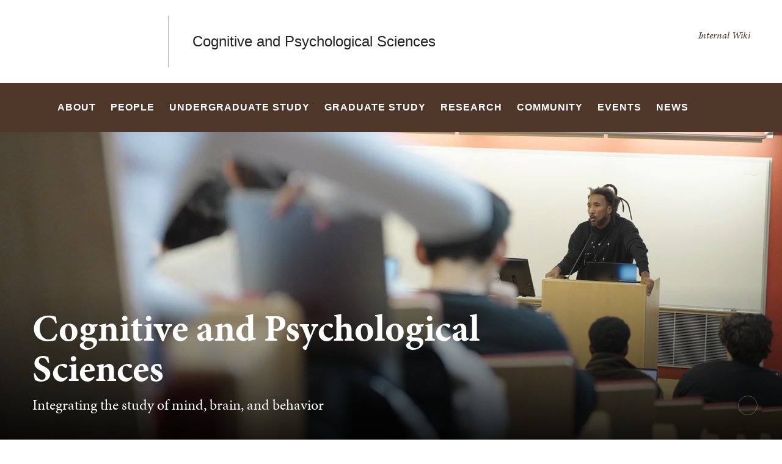

--- FILE ---
content_type: text/html; charset=UTF-8
request_url: https://copsy.brown.edu/
body_size: 12407
content:
<!DOCTYPE html>
<html lang="en" dir="ltr" prefix="og: https://ogp.me/ns#" class="no-js" itemscope="" itemtype="http://schema.org/WebPage">
  <head>
    <!-- Google Tag Manager -->
    <script>(function(w,d,s,l,i){w[l]=w[l]||[];w[l].push({'gtm.start':new Date().getTime(),event:'gtm.js'});var f=d.getElementsByTagName(s)[0],j=d.createElement(s),dl=l!='dataLayer'?'&l='+l:'';j.async=true;j.src='https://www.googletagmanager.com/gtm.js?id='+i+dl;f.parentNode.insertBefore(j,f);})(window,document,'script','dataLayer','GTM-KX5NV9');</script>
    <!-- End Google Tag Manager -->
    <meta charset="utf-8" />
<meta name="description" content="Integrating the study of mind, brain, and behavior" />
<link rel="canonical" href="https://copsy.brown.edu/" />
<link rel="shortlink" href="https://copsy.brown.edu/" />
<meta property="og:title" content="Cognitive and Psychological Sciences | Brown University" />
<meta property="og:description" content="Integrating the study of mind, brain, and behavior" />
<meta name="twitter:card" content="summary_large_image" />
<meta name="twitter:title" content="Cognitive and Psychological Sciences | Brown University" />
<meta name="twitter:description" content="Integrating the study of mind, brain, and behavior" />
<meta name="MobileOptimized" content="width" />
<meta name="HandheldFriendly" content="true" />
<meta name="viewport" content="width=device-width, initial-scale=1.0" />
<meta name="mobile-web-app-capable" content="yes" />
<meta name="apple-mobile-web-app-capable" content="yes" />

    <title>Cognitive and Psychological Sciences | Brown University</title>
    
<link rel="apple-touch-icon" sizes="180x180" href="/themes/custom/brown/static/apple-touch-icon.png">
<link rel="icon" type="image/png" sizes="32x32" href="/themes/custom/brown/static/favicon-32x32.png">
<link rel="icon" type="image/png" sizes="16x16" href="/themes/custom/brown/static/favicon-16x16.png">
<link rel="manifest" href="/themes/custom/brown/static/site.webmanifest">
<link rel="mask-icon" href="/themes/custom/brown/static/safari-pinned-tab.svg" color="#5bbad5">
<meta name="msapplication-TileColor" content="#da532c">
<meta name="theme-color" content="#ffffff">
    <link rel="stylesheet" media="all" href="/sites/default/files/css/css_iDcWWw2TWbrGS61l8WyrHSJnxyn8aQIexPQe4mppmjU.css?delta=0&amp;language=en&amp;theme=brown_site&amp;include=eJxFyFEKACEIBcALRZ7pSVILVqLJsrffz-Zz2Pe7qOtmaDE4usNGUPM0aL1Tc1myPjGklfjiyCRGyA9LtBmY" />
<link rel="stylesheet" media="all" href="/sites/default/files/css/css_HhLBOMt2qqN_We_NyntJhpzX0z-ble22dFzXlMApwRQ.css?delta=1&amp;language=en&amp;theme=brown_site&amp;include=eJxFyFEKACEIBcALRZ7pSVILVqLJsrffz-Zz2Pe7qOtmaDE4usNGUPM0aL1Tc1myPjGklfjiyCRGyA9LtBmY" />

    
    <link rel="stylesheet" href="/themes/custom/brown/static/css/fonts.css" onload="document.body.className+=' fonts_loaded';">
    <link rel="stylesheet" href="https://use.typekit.net/lok3dnd.css">

  </head>
  <body class="preload fs-grid page_layout_default page_theme_default page_theme_overflow path-frontpage page-node-type-basic-page">
    <!-- Google Tag Manager (noscript) -->
    <noscript><iframe src="https://www.googletagmanager.com/ns.html?id=GTM-KX5NV9" height="0" width="0" style="display:none;visibility:hidden"></iframe></noscript>
    <!-- End Google Tag Manager (noscript) -->
    
      <div class="dialog-off-canvas-main-canvas" data-off-canvas-main-canvas>
    
          
    
    
    
    
    
          
    
    



<div class="page_wrapper">
  <header class="header" id="header" itemscope itemtype="http://schema.org/WPHeader" >
    
    <a class="skip_link" id="skip_to_content" href="#page_main_content">Skip to Main Content</a>
            <div class="header_ribbon">
      <div class="fs-row">
        <div class="fs-cell">
          <div class="header_ribbon_inner">
                          


<div class="logo logo_header logo_icon" itemscope itemtype="http://schema.org/Organization">
  <a class="logo_link" itemprop="url" href="https://www.brown.edu/">
    <span class="logo_link_label">Brown University</span>
        <span class="logo_link_icon"><svg class="icon icon_logo">
  <use xlink:href="/themes/custom/brown/static/images/logo.svg#logo"></use>
</svg>
</span>
      </a>
  <meta content="https://copsy.brown.edu/themes/custom/brown/static/images/logo.png" itemprop="logo">                   <h1 class="logo_label" style="color: #222;">
          <a class="logo_label_link" href="/">Cognitive and Psychological Sciences</a>
        </h1>
        </div>
                        <div class="header_group_aside">
                                

<nav class="secondary_nav secondary_nav_lg" aria-label="Secondary Navigation" itemscope itemtype="http://schema.org/SiteNavigationElement">
  <div class="secondary_nav_header">
    <h2 class="secondary_nav_title">Secondary Navigation Navigation</h2>
  </div>
  <ul class="secondary_nav_list" aria-label="Secondary Navigation Navigation">
        <li class="secondary_nav_item ">
            <a class="secondary_nav_link " href="https://sites.google.com/a/brown.edu/clps-internal/" itemprop="url">
        <span class="secondary_nav_link_label" itemprop="name">Internal Wiki</span>
      </a>
          </li>
      </ul>

</nav>



              
              <div class="header_group">
                                
<div class="header_tools header_tools_default">
  
  
<a class="js-swap js-flyout-search-handle handle flyout_search_handle" href="#flyout_search" data-swap-target=".flyout_search" data-swap-linked="flyout_search">
    <span class="handle_icon handle_icon_default flyout_search_handle_icon flyout_search_handle_icon_default" aria-hidden="true"><svg class="icon icon_search">
  <use xlink:href="/themes/custom/brown/static/images/icons.svg#search"></use>
</svg>
</span>
    <span class="handle_icon handle_icon_action flyout_search_handle_icon flyout_search_handle_icon_action" aria-hidden="true"><svg class="icon icon_close">
  <use xlink:href="/themes/custom/brown/static/images/icons.svg#close"></use>
</svg>
</span>
  <span class="handle_label flyout_search_handle_label">Search</span>
</a>

    
<a class="js-swap js-menu-handle  menu_handle menu_handle_primary" href="#menu" data-swap-target=".menu" data-swap-linked="menu">
    <span class=" menu_handle_icon menu_handle_icon_default menu_handle_icon_primary" aria-hidden="true"><svg class="icon icon_menu">
  <use xlink:href="/themes/custom/brown/static/images/icons.svg#menu"></use>
</svg>
</span>
    <span class=" menu_handle_icon menu_handle_icon_action menu_handle_icon_primary" aria-hidden="true"><svg class="icon icon_close">
  <use xlink:href="/themes/custom/brown/static/images/icons.svg#close"></use>
</svg>
</span>
  <span class=" menu_handle_label menu_handle_label_primary">Menu</span>
</a>
  </div>
                              </div>
            </div>
          </div>
        </div>
      </div>
    </div>
        <div class="header_overflow" style="background: #4E3629;">
      <div class="fs-row">
        <div class="fs-cell">
          <div class="header_overflow_inner">
                

<nav class="js-main-nav js-main-nav-lg main_nav main_nav_lg" aria-label="Site Navigation" itemscope itemtype="http://schema.org/SiteNavigationElement">
  <div class="main_nav_header">
    <h2 class="main_nav_title">Site Navigation</h2>
  </div>
  <ul class="main_nav_list" aria-label="Site Navigation">
            <li class="js-main-nav-item-1 home main_nav_item">
      <div class="main_nav_item_wrapper">
        <a class="main_nav_link" href="/home" itemprop="url" aria-current="page">
          <span class="main_nav_link_label" itemprop="name">Home</span>
        </a>
              </div>
          </li>
                <li class="js-main-nav-item-2  main_nav_item">
      <div class="main_nav_item_wrapper">
        <a class="main_nav_link" href="/about" itemprop="url">
          <span class="main_nav_link_label" itemprop="name">About</span>
        </a>
              </div>
          </li>
                <li class="js-main-nav-item-3  main_nav_item">
      <div class="main_nav_item_wrapper">
        <a class="main_nav_link" href="/people" itemprop="url" aria-haspopup="true" aria-current="page">
          <span class="main_nav_link_label" itemprop="name">People</span>
        </a>
                <button class="js-swap js-main-nav-toggle main_nav_toggle" data-swap-target=".js-main-nav-item-3" data-swap-group="main_nav" aria-label=" Submenu">
          <span class="main_nav_toggle_icon"><svg class="icon icon_chevron_down">
  <use xlink:href="/themes/custom/brown/static/images/icons.svg#chevron_down"></use>
</svg>
</span>
        </button>
              </div>
            <div class="js-main-nav-children main_nav_children">
        <ul class="main_nav_children_list" aria-label="submenu">
                    <li class="main_nav_child_item">
            <a class="main_nav_child_link" href="/people/faculty" itemprop="url">
              <span class="main_nav_child_link_label" itemprop="name">Faculty</span>
            </a>
          </li>
                    <li class="main_nav_child_item">
            <a class="main_nav_child_link" href="/people/postdoctoral-fellows-research-associates" itemprop="url">
              <span class="main_nav_child_link_label" itemprop="name">Postdoctoral Fellows &amp; Research Associates</span>
            </a>
          </li>
                    <li class="main_nav_child_item">
            <a class="main_nav_child_link" href="/people/graduate-students" itemprop="url">
              <span class="main_nav_child_link_label" itemprop="name">Graduate Students</span>
            </a>
          </li>
                    <li class="main_nav_child_item">
            <a class="main_nav_child_link" href="/people/staff" itemprop="url">
              <span class="main_nav_child_link_label" itemprop="name">Staff</span>
            </a>
          </li>
                  </ul>
      </div>
          </li>
                <li class="js-main-nav-item-4  main_nav_item">
      <div class="main_nav_item_wrapper">
        <a class="main_nav_link" href="/undergraduate-study" itemprop="url" aria-haspopup="true" aria-current="page">
          <span class="main_nav_link_label" itemprop="name">Undergraduate Study</span>
        </a>
                <button class="js-swap js-main-nav-toggle main_nav_toggle" data-swap-target=".js-main-nav-item-4" data-swap-group="main_nav" aria-label=" Submenu">
          <span class="main_nav_toggle_icon"><svg class="icon icon_chevron_down">
  <use xlink:href="/themes/custom/brown/static/images/icons.svg#chevron_down"></use>
</svg>
</span>
        </button>
              </div>
            <div class="js-main-nav-children main_nav_children">
        <ul class="main_nav_children_list" aria-label="submenu">
                    <li class="main_nav_child_item">
            <a class="main_nav_child_link" href="/undergraduate-study/concentrations" itemprop="url">
              <span class="main_nav_child_link_label" itemprop="name">Concentrations</span>
            </a>
          </li>
                    <li class="main_nav_child_item">
            <a class="main_nav_child_link" href="/undergraduate-study/honors" itemprop="url">
              <span class="main_nav_child_link_label" itemprop="name">Honors</span>
            </a>
          </li>
                    <li class="main_nav_child_item">
            <a class="main_nav_child_link" href="/undergraduate-study/departmental-undergraduate-groups-dugs" itemprop="url">
              <span class="main_nav_child_link_label" itemprop="name">Departmental Undergraduate Groups (DUGs)</span>
            </a>
          </li>
                    <li class="main_nav_child_item">
            <a class="main_nav_child_link" href="/undergraduate-study/get-involved" itemprop="url">
              <span class="main_nav_child_link_label" itemprop="name">Get involved</span>
            </a>
          </li>
                  </ul>
      </div>
          </li>
                <li class="js-main-nav-item-5  main_nav_item">
      <div class="main_nav_item_wrapper">
        <a class="main_nav_link" href="/graduate-study" itemprop="url" aria-haspopup="true" aria-current="page">
          <span class="main_nav_link_label" itemprop="name">Graduate Study</span>
        </a>
                <button class="js-swap js-main-nav-toggle main_nav_toggle" data-swap-target=".js-main-nav-item-5" data-swap-group="main_nav" aria-label=" Submenu">
          <span class="main_nav_toggle_icon"><svg class="icon icon_chevron_down">
  <use xlink:href="/themes/custom/brown/static/images/icons.svg#chevron_down"></use>
</svg>
</span>
        </button>
              </div>
            <div class="js-main-nav-children main_nav_children">
        <ul class="main_nav_children_list" aria-label="submenu">
                    <li class="main_nav_child_item">
            <a class="main_nav_child_link" href="/graduate-study/about-our-programs" itemprop="url">
              <span class="main_nav_child_link_label" itemprop="name">About Our Programs</span>
            </a>
          </li>
                    <li class="main_nav_child_item">
            <a class="main_nav_child_link" href="/graduate-study/how-apply" itemprop="url">
              <span class="main_nav_child_link_label" itemprop="name">How to Apply</span>
            </a>
          </li>
                    <li class="main_nav_child_item">
            <a class="main_nav_child_link" href="/graduate-study/advice-applicants" itemprop="url">
              <span class="main_nav_child_link_label" itemprop="name">Advice for Applicants</span>
            </a>
          </li>
                  </ul>
      </div>
          </li>
                <li class="js-main-nav-item-6  main_nav_item">
      <div class="main_nav_item_wrapper">
        <a class="main_nav_link" href="/research" itemprop="url" aria-haspopup="true" aria-current="page">
          <span class="main_nav_link_label" itemprop="name">Research</span>
        </a>
                <button class="js-swap js-main-nav-toggle main_nav_toggle" data-swap-target=".js-main-nav-item-6" data-swap-group="main_nav" aria-label=" Submenu">
          <span class="main_nav_toggle_icon"><svg class="icon icon_chevron_down">
  <use xlink:href="/themes/custom/brown/static/images/icons.svg#chevron_down"></use>
</svg>
</span>
        </button>
              </div>
            <div class="js-main-nav-children main_nav_children">
        <ul class="main_nav_children_list" aria-label="submenu">
                    <li class="main_nav_child_item">
            <a class="main_nav_child_link" href="/research/focus-areas" itemprop="url">
              <span class="main_nav_child_link_label" itemprop="name">Focus Areas</span>
            </a>
          </li>
                    <li class="main_nav_child_item">
            <a class="main_nav_child_link" href="/research/institutes-centers-and-initiatives" itemprop="url">
              <span class="main_nav_child_link_label" itemprop="name">Institutes, Centers &amp; Initiatives</span>
            </a>
          </li>
                    <li class="main_nav_child_item">
            <a class="main_nav_child_link" href="/research/study-recruitment" itemprop="url">
              <span class="main_nav_child_link_label" itemprop="name">Study Recruitment</span>
            </a>
          </li>
                    <li class="main_nav_child_item">
            <a class="main_nav_child_link" href="/research/facilities" itemprop="url">
              <span class="main_nav_child_link_label" itemprop="name">Facilities</span>
            </a>
          </li>
                  </ul>
      </div>
          </li>
                <li class="js-main-nav-item-7  main_nav_item">
      <div class="main_nav_item_wrapper">
        <a class="main_nav_link" href="/community" itemprop="url">
          <span class="main_nav_link_label" itemprop="name">Community</span>
        </a>
              </div>
          </li>
                <li class="js-main-nav-item-8  main_nav_item">
      <div class="main_nav_item_wrapper">
        <a class="main_nav_link" href="/events" itemprop="url" aria-haspopup="true" aria-current="page">
          <span class="main_nav_link_label" itemprop="name">Events</span>
        </a>
                <button class="js-swap js-main-nav-toggle main_nav_toggle" data-swap-target=".js-main-nav-item-8" data-swap-group="main_nav" aria-label=" Submenu">
          <span class="main_nav_toggle_icon"><svg class="icon icon_chevron_down">
  <use xlink:href="/themes/custom/brown/static/images/icons.svg#chevron_down"></use>
</svg>
</span>
        </button>
              </div>
            <div class="js-main-nav-children main_nav_children">
        <ul class="main_nav_children_list" aria-label="submenu">
                    <li class="main_nav_child_item">
            <a class="main_nav_child_link" href="/events/colloquium-series" itemprop="url">
              <span class="main_nav_child_link_label" itemprop="name">Colloquium Series</span>
            </a>
          </li>
                    <li class="main_nav_child_item">
            <a class="main_nav_child_link" href="/events/developmental-brown-bag-seminar-series" itemprop="url">
              <span class="main_nav_child_link_label" itemprop="name">Developmental Brown Bag Seminar Series</span>
            </a>
          </li>
                    <li class="main_nav_child_item">
            <a class="main_nav_child_link" href="/events/perception-and-action-seminar-series" itemprop="url">
              <span class="main_nav_child_link_label" itemprop="name">Perception &amp; Action Seminar Series</span>
            </a>
          </li>
                    <li class="main_nav_child_item">
            <a class="main_nav_child_link" href="/events/social-cognitive-science-seminar-series" itemprop="url">
              <span class="main_nav_child_link_label" itemprop="name">Social Cognitive Science Seminar Series</span>
            </a>
          </li>
                    <li class="main_nav_child_item">
            <a class="main_nav_child_link" href="/events/lewis-paeff-and-edna-duchin-lipsitt-lecture-child-development" itemprop="url">
              <span class="main_nav_child_link_label" itemprop="name">The Lewis Paeff and Edna Duchin Lipsitt Lecture in Child Development</span>
            </a>
          </li>
                  </ul>
      </div>
          </li>
                <li class="js-main-nav-item-9  main_nav_item">
      <div class="main_nav_item_wrapper">
        <a class="main_nav_link" href="https://copsy.brown.edu/news" itemprop="url">
          <span class="main_nav_link_label" itemprop="name">News</span>
        </a>
              </div>
          </li>
          </ul>
</nav>




            
<div class="header_tools header_tools_alternate">
  
  
<a class="js-swap js-flyout-search-handle handle flyout_search_handle" href="#flyout_search" data-swap-target=".flyout_search" data-swap-linked="flyout_search">
    <span class="handle_icon handle_icon_default flyout_search_handle_icon flyout_search_handle_icon_default" aria-hidden="true"><svg class="icon icon_search">
  <use xlink:href="/themes/custom/brown/static/images/icons.svg#search"></use>
</svg>
</span>
    <span class="handle_icon handle_icon_action flyout_search_handle_icon flyout_search_handle_icon_action" aria-hidden="true"><svg class="icon icon_close">
  <use xlink:href="/themes/custom/brown/static/images/icons.svg#close"></use>
</svg>
</span>
  <span class="handle_label flyout_search_handle_label">Search</span>
</a>

  </div>
          </div>
        </div>
      </div>
    </div>
      </header>
  <main class="page_inner ">
        <div class="page_unit_title"  style="background: #4E3629;">
      <div class="fs-row">
        <div class="fs-cell">
                      <div class="page_unit_title_label">Cognitive and Psychological Sciences</div>
          
        </div>
      </div>
    </div>
          
                  <div class="js-cover  page_header page_header_media ">
                          

          <div class="js-background js-cover-background mobile_fall page_header_image page_header_background" data-background-options='{"source": {
"500px": "/sites/default/files/styles/ultrawide_med/public/2024-12/CoPsy_Ambient_Mobile.png?h=2b2197fd&amp;itok=Cdz8Mlgh", "740px": "/sites/default/files/styles/wide_med/public/2024-12/CoPsy_Ambient_Mobile.png?h=ec70e88c&amp;itok=PWiW5cXu"}, "lazy": true, "lazyEdge": "100", "alt": "Person using equipment to examine materials"}'></div>
    
    
<div class="js-background js-cover-background page_header_video page_header_background" data-background-options='{"source": {
"poster": "/sites/default/files/styles/wide_lrg/public/2024-12/Brown-CoPsy_1440x810_First-Frame.jpg?itok=HaFeEu0t", "mp4": "https://player.vimeo.com/progressive_redirect/playback/1038583347/rendition/720p/file.mp4?loc=external&amp;signature=be593acec19b01cf087d2d64b1dbe2fd3af7189b46b1249fd05be8f49b790a12"}, "lazy": true, "lazyEdge": "100"}' aria-hidden="true"></div>
    <button class="page_header_paulay" aria-label="pause/play background video" title="pause/play background video">
    <span class="page_header_paulay_icon page_header_paulay_icon_pause" aria-hidden="true"><svg class="icon icon_pause">
  <use xlink:href="/themes/custom/brown/static/images/icons.svg#pause"></use>
</svg>
</span>
    <span class="page_header_paulay_icon page_header_paulay_icon_play" aria-hidden="true"><svg class="icon icon_play">
  <use xlink:href="/themes/custom/brown/static/images/icons.svg#play"></use>
</svg>
</span>
  </button>
  
            
                  
          <div class="js-cover-body page_header_body dynamic_header_no_mobile">
        <div class="fs-row">
          <div class="fs-cell">
            <div class="page_header_inner">
              <div class="page_header_set">
                <div class="page_header_group  ">
                  <h1 class="page_title">Cognitive and Psychological Sciences</h1>
                                    <p class="page_intro">Integrating the study of mind, brain, and behavior</p>
                                  </div>
                              </div>
            </div>
          </div>
        </div>
      </div>
        </div>
        <div class="breadcrumb_wrapper">
      <div class="fs-row">
        <div class="fs-cell">
          
        </div>
      </div>
    </div>
          
  <div class="page_content">
                              <div class="fs-row">
                                        <div class="fs-cell fs-lg-10 fs-all-justify-center" id="page_main_content" itemprop="mainContentOfPage">
        
            <div data-drupal-messages-fallback class="hidden"></div>



                                            <div class="dynamic_placement_inpage dynamic_header_mobile">
                            <div class="typography">
                  <h1>Cognitive and Psychological Sciences</h1>
                                        <p class="page_intro">Integrating the study of mind, brain, and behavior</p>
                                    </div>
            </div>
                      
          
          
          <div class="wysiwyg_block">
            <div class="wysiwyg_block_inner">
              <div class="typography">
                  <div id="block-brown-site-content">
  
    
      <article class="node--type-basic-page">

  
    

  
  <div>
      <p class="intro">The Department of Cognitive and Psychological Sciences (CoPsy) is dedicated to the interdisciplinary study of mind, brain and behavior. Its mission is to conduct impactful state-of-the-art research, to teach, and to provide service to society in these areas of scholarship.</p>

  </div>

</article>

  </div>


              </div>
            </div>
          </div>

          <div class="in_content_callouts">
            
<div class="section_break">
    <header class="section_break_header">
      <h2 class="section_break_header_title">  Academics
</h2>

      </header>
</div>




        <div class="card_list_group component_block component_block_193 layout_in_content  list_highlights">
            <div class="component_items ">
            
<div class="component_item page list list_highlights">
  <article class="js-component component component_page_5" data-id="page_5" data-type="page">

        <div class="component_figure">
      <a class="component_figure_link" href="/undergraduate-study" aria-hidden="true" tabindex="-1">
        <div class="js-background component_card_background" data-background-options='{"source": {
"0px": "/sites/default/files/styles/classic_xsml/public/2026-01/B0003261_0.jpg?h=19c207b9&amp;itok=zJff5_H_"}, "lazy": true, "lazyEdge": "100", "alt": ""}'></div>
      </a>
    </div>
        <div class="component_body">
      <div class="component_content">
        <div class="component_content_group">
          <h2 class="action_title">
            <a class="component_title_link" href="/undergraduate-study">Undergraduate Study</a>
          </h2>
        </div>
      </div>
      <div class="component_details">
        <div class="component_details_inner">
          <div class="peak_details_caption">  Our curriculum features a unique, intellectually diverse mix of courses, and we place a particular emphasis on methods, critical thinking, and research skills to address questions about mind, brain, and behavior.
</div>
        </div>
              </div>

    </div>
  </article>
</div>



    
<div class="component_item page list list_highlights">
  <article class="js-component component component_page_6" data-id="page_6" data-type="page">

        <div class="component_figure">
      <a class="component_figure_link" href="/graduate-study" aria-hidden="true" tabindex="-1">
        <div class="js-background component_card_background" data-background-options='{"source": {
"0px": "/sites/default/files/styles/classic_xsml/public/2025-08/Screenshot%202025-08-04%20at%208.24.35%E2%80%AFPM.png?h=7dc3a7d8&amp;itok=oyRfX4hv"}, "lazy": true, "lazyEdge": "100", "alt": ""}'></div>
      </a>
    </div>
        <div class="component_body">
      <div class="component_content">
        <div class="component_content_group">
          <h2 class="action_title">
            <a class="component_title_link" href="/graduate-study">Graduate Study</a>
          </h2>
        </div>
      </div>
      <div class="component_details">
        <div class="component_details_inner">
          <div class="peak_details_caption">  Our graduate programs are highly selective, successfully recruiting and retaining excellent students, competing with the top programs in the world. Our doctoral students go on to be scientists and scholars who contribute to the generation of knowledge in both academic and non-academic settings. 
</div>
        </div>
              </div>

    </div>
  </article>
</div>



  


      </div>
          </div>






<div class="section_break">
    <header class="section_break_header">
      <h2 class="section_break_header_title">  Research
</h2>

      </header>
</div>




        <div class="card_list_group component_block component_block_289 layout_in_content  list_highlights">
            <div class="component_items ">
            
<div class="component_item page list list_highlights">
  <article class="js-component component component_page_35" data-id="page_35" data-type="page">

        <div class="component_figure">
      <a class="component_figure_link" href="/research/focus-areas" aria-hidden="true" tabindex="-1">
        <div class="js-background component_card_background" data-background-options='{"source": {
"0px": "/sites/default/files/styles/classic_xsml/public/2024-08/CrossCuttingThemes.png?h=576bf314&amp;itok=3XtBU03T"}, "lazy": true, "lazyEdge": "100", "alt": ""}'></div>
      </a>
    </div>
        <div class="component_body">
      <div class="component_content">
        <div class="component_content_group">
          <h2 class="action_title">
            <a class="component_title_link" href="/research/focus-areas">Focus Areas</a>
          </h2>
        </div>
      </div>
      <div class="component_details">
        <div class="component_details_inner">
          <div class="peak_details_caption">  We share a belief that transformational advances in understanding mind, brain, and behavior will occur at the boundaries of disciplines, across levels of analysis, and through a diversity of approaches, paradigms, and perspectives. Our interdisciplinary character is captured by this image, which crosses traditional areas with our cross-cutting research themes. 
</div>
        </div>
              </div>

    </div>
  </article>
</div>



    
<div class="component_item page list list_highlights">
  <article class="js-component component component_page_233" data-id="page_233" data-type="page">

        <div class="component_figure">
      <a class="component_figure_link" href="/research/institutes-centers-and-initiatives" aria-hidden="true" tabindex="-1">
        <div class="js-background component_card_background" data-background-options='{"source": {
"0px": "/sites/default/files/styles/classic_xsml/public/2024-11/CoPsy-MetcalfExteriors_673A7831.jpg?h=bdbe9ddb&amp;itok=B_CVEKQl"}, "lazy": true, "lazyEdge": "100", "alt": ""}'></div>
      </a>
    </div>
        <div class="component_body">
      <div class="component_content">
        <div class="component_content_group">
          <h2 class="action_title">
            <a class="component_title_link" href="/research/institutes-centers-and-initiatives">Institutes, Centers, and Initiatives</a>
          </h2>
        </div>
      </div>
      <div class="component_details">
        <div class="component_details_inner">
          <div class="peak_details_caption">  CoPsy department is dedicated to advancing the understanding of mind, brain, and behavior through cutting-edge research and innovative teaching. Our faculty and students actively collaborate across campus, leveraging a wealth of resources to enhance scholarly activities.
</div>
        </div>
              </div>

    </div>
  </article>
</div>




      </div>
          </div>






<div class="section_break">
    <header class="section_break_header">
      <h2 class="section_break_header_title">  News
</h2>

      </header>
</div>




    
  
    <div class="component_block columns_3 layout_in_content recent_news">
    <header class="component_header layout_expanded">
      <div class="component_complex_header_inner">
        <span class="component_complex_header_detail">
                </span>
                <a class="component_complex_header_link" href="/news">
  <span class="component_complex_header_link_label">More News</span>
    <span class="component_complex_header_link_icon" aria-hidden="true">
          <span class="component_complex_header_link_icon_default">
        <svg class="icon icon_arrow_right">
          <use xlink:href="/themes/custom/brown/static/images/icons.svg#arrow_right"></use>
        </svg>
      </span>
      <span class="component_complex_header_link_icon_action">
        <svg class="icon icon_link">
          <use xlink:href="/themes/custom/brown/static/images/icons.svg#link"></use>
        </svg>
      </span>
      </span>
  </a>

              </div>
    </header>

    <div class="component_items" data-carousel-options='{
      "pagination": false,
      "show": {
        "500px": 2,
        "1220px": 3
      }
    }'>

      
<div class="component_item news card">
  <article class="js-component component component_news_329" data-id="news_329" data-type="news">
    <span class="component_peak_background"></span>
    <div class="component_figure">
      <a class="component_figure_link" href="/news/2026-01-09/david-badre-css-fellow-award" aria-hidden="true" tabindex="-1">
                <div class="js-background component_card_background" data-background-options='{"source": {
"0px": "/sites/default/files/styles/classic_xsml/public/2024-11/DavidBadre_4L9A5602-SELECT.jpg?h=dc04de3d&amp;itok=5iyIfMRn"}, "lazy": true, "lazyEdge": "100", "alt": "David Badre Photo"}'></div>
              </a>
    </div>
    <div class="component_body">
      <div class="component_content">
        <div class="component_content_group">
                    <span class="component_label news_component_label">News from CoPsy</span>
          <h3 class="component_title">
            <a class="component_title_link" href="/news/2026-01-09/david-badre-css-fellow-award">David Badre Elected Fellow of the Cognitive Science Society</a>
          </h3>
        </div>
      </div>
      <div class="component_peak_details">
        <div class="component_peak_details_inner">
          <time class="peak_details_date">  <time datetime="2026-01-09T19:07:33Z">January 9, 2026</time>

</time>
          <div class="peak_details_caption"></div>
          <a class="peak_details_simple_link" href="/news/2026-01-09/david-badre-css-fellow-award">
  <span class="peak_details_simple_link_label">Read Article</span>
    <span class="peak_details_simple_link_icon" aria-hidden="true">
          <span class="peak_details_simple_link_icon_default">
        <svg class="icon icon_arrow_right">
          <use xlink:href="/themes/custom/brown/static/images/icons.svg#arrow_right"></use>
        </svg>
      </span>
      <span class="peak_details_simple_link_icon_action">
        <svg class="icon icon_link">
          <use xlink:href="/themes/custom/brown/static/images/icons.svg#link"></use>
        </svg>
      </span>
      </span>
  </a>

        </div>
      </div>
      <div class="component_peak_tools">
  <button class="js-swap component_peak_trigger" data-swap-target=".component_news_329" data-swap-group="peaks" data-swap-linked="component_peak_news_329" title="Open details for David Badre Elected Fellow of the Cognitive Science Society" aria-expanded="false">
    <span class="component_peak_trigger_label">Open details for David Badre Elected Fellow of the Cognitive Science Society</span>
    <span class="component_peak_trigger_icon component_peak_trigger_icon_default">
      <svg class="icon icon_dots">
        <use xlink:href="/themes/custom/brown/static/images/icons.svg#dots"></use>
      </svg>
    </span>
    <span class="component_peak_trigger_icon component_peak_trigger_icon_action">
      <svg class="icon icon_close">
        <use xlink:href="/themes/custom/brown/static/images/icons.svg#close"></use>
      </svg>
    </span>
  </button>
  </div>

    </div>
  </article>
</div>

<div class="component_item news card">
  <article class="js-component component component_news_325" data-id="news_325" data-type="news">
    <span class="component_peak_background"></span>
    <div class="component_figure">
      <a class="component_figure_link" href="/news/2025-10-09/clinicalseries" aria-hidden="true" tabindex="-1">
                <div class="js-background component_card_background" data-background-options='{"source": {
"0px": "/sites/default/files/styles/classic_xsml/public/2025-10/Screenshot%202025-10-24%20at%202.55.33%E2%80%AFPM.png?h=3de2a82b&amp;itok=V0frEdN0"}, "lazy": true, "lazyEdge": "100", "alt": ""}'></div>
              </a>
    </div>
    <div class="component_body">
      <div class="component_content">
        <div class="component_content_group">
                    <span class="component_label news_component_label">News from CoPsy</span>
          <h3 class="component_title">
            <a class="component_title_link" href="/news/2025-10-09/clinicalseries">From Groundwork to Graduate School: How a New CoPsy Series Helps Students Explore Clinical Career Paths</a>
          </h3>
        </div>
      </div>
      <div class="component_peak_details">
        <div class="component_peak_details_inner">
          <time class="peak_details_date">  <time datetime="2025-10-09T15:51:05Z">October 9, 2025</time>

</time>
          <div class="peak_details_caption"></div>
          <a class="peak_details_simple_link" href="/news/2025-10-09/clinicalseries">
  <span class="peak_details_simple_link_label">Read Article</span>
    <span class="peak_details_simple_link_icon" aria-hidden="true">
          <span class="peak_details_simple_link_icon_default">
        <svg class="icon icon_arrow_right">
          <use xlink:href="/themes/custom/brown/static/images/icons.svg#arrow_right"></use>
        </svg>
      </span>
      <span class="peak_details_simple_link_icon_action">
        <svg class="icon icon_link">
          <use xlink:href="/themes/custom/brown/static/images/icons.svg#link"></use>
        </svg>
      </span>
      </span>
  </a>

        </div>
      </div>
      <div class="component_peak_tools">
  <button class="js-swap component_peak_trigger" data-swap-target=".component_news_325" data-swap-group="peaks" data-swap-linked="component_peak_news_325" title="Open details for From Groundwork to Graduate School: How a New CoPsy Series Helps Students Explore Clinical Career Paths" aria-expanded="false">
    <span class="component_peak_trigger_label">Open details for From Groundwork to Graduate School: How a New CoPsy Series Helps Students Explore Clinical Career Paths</span>
    <span class="component_peak_trigger_icon component_peak_trigger_icon_default">
      <svg class="icon icon_dots">
        <use xlink:href="/themes/custom/brown/static/images/icons.svg#dots"></use>
      </svg>
    </span>
    <span class="component_peak_trigger_icon component_peak_trigger_icon_action">
      <svg class="icon icon_close">
        <use xlink:href="/themes/custom/brown/static/images/icons.svg#close"></use>
      </svg>
    </span>
  </button>
  </div>

    </div>
  </article>
</div>

<div class="component_item news card">
  <article class="js-component component component_news_324" data-id="news_324" data-type="news">
    <span class="component_peak_background"></span>
    <div class="component_figure">
      <a class="component_figure_link" href="/news/2025-09-24/ai-and-mind" aria-hidden="true" tabindex="-1">
                <div class="js-background component_card_background" data-background-options='{"source": {
"0px": "/sites/default/files/styles/classic_xsml/public/2024-08/CoPsy-news-thumb.png?itok=NUNfMoJV"}, "lazy": true, "lazyEdge": "100", "alt": ""}'></div>
              </a>
    </div>
    <div class="component_body">
      <div class="component_content">
        <div class="component_content_group">
                    <span class="component_label news_component_label">News from CoPsy</span>
          <h3 class="component_title">
            <a class="component_title_link" href="/news/2025-09-24/ai-and-mind">CoPsy is Hiring</a>
          </h3>
        </div>
      </div>
      <div class="component_peak_details">
        <div class="component_peak_details_inner">
          <time class="peak_details_date">  <time datetime="2025-09-24T13:32:13Z">September 24, 2025</time>

</time>
          <div class="peak_details_caption">  The Department of Cognitive and Psychological Sciences at Brown University is hiring!
</div>
          <a class="peak_details_simple_link" href="/news/2025-09-24/ai-and-mind">
  <span class="peak_details_simple_link_label">Read Article</span>
    <span class="peak_details_simple_link_icon" aria-hidden="true">
          <span class="peak_details_simple_link_icon_default">
        <svg class="icon icon_arrow_right">
          <use xlink:href="/themes/custom/brown/static/images/icons.svg#arrow_right"></use>
        </svg>
      </span>
      <span class="peak_details_simple_link_icon_action">
        <svg class="icon icon_link">
          <use xlink:href="/themes/custom/brown/static/images/icons.svg#link"></use>
        </svg>
      </span>
      </span>
  </a>

        </div>
      </div>
      <div class="component_peak_tools">
  <button class="js-swap component_peak_trigger" data-swap-target=".component_news_324" data-swap-group="peaks" data-swap-linked="component_peak_news_324" title="Open details for CoPsy is Hiring" aria-expanded="false">
    <span class="component_peak_trigger_label">Open details for CoPsy is Hiring</span>
    <span class="component_peak_trigger_icon component_peak_trigger_icon_default">
      <svg class="icon icon_dots">
        <use xlink:href="/themes/custom/brown/static/images/icons.svg#dots"></use>
      </svg>
    </span>
    <span class="component_peak_trigger_icon component_peak_trigger_icon_action">
      <svg class="icon icon_close">
        <use xlink:href="/themes/custom/brown/static/images/icons.svg#close"></use>
      </svg>
    </span>
  </button>
  </div>

    </div>
  </article>
</div>

    </div>

  </div>

<div class="section_break">
    <header class="section_break_header">
      <h2 class="section_break_header_title">  Connect With Us
</h2>

      </header>
</div>





        <div class="card_list_group component_block component_block_361 layout_in_content  list_highlights">
            <div class="component_items ">
          
<div class="component_item page list list_highlights">
  <article class="js-component component component_ext_360" data-id="ext_360" data-type="page">
    <div class="component_body">
      <div class="component_content list_highlights-without-images">
        <div class="component_content_group">
          <h3 class="component_title">
            <a class="component_title_link quick_nav_link arrow_right" href="/about#contact-us">
                  Contact Us

                <span class="quick_nav_link_icon" aria-hidden="true">
                    <span class="quick_nav_link_icon_default">
                        <svg class="icon icon_arrow_right">
                            <use xlink:href="/themes/custom/brown/static/images/icons.svg#arrow_right"></use>
                        </svg>

                    </span>
                    <span class="quick_nav_link_icon_action">
                        <svg class="icon icon_link">
                            <use xlink:href="/themes/custom/brown/static/images/icons.svg#link"></use>
                        </svg>

                    </span>
                </span>
              </a>
          </h3>
        </div>
      </div>
      <div class="component_details">
        <div class="component_peak_details_inner">
          <div class="peak_details_caption">Reach out and visit our department!</div>
        </div>
              </div>

    </div>
  </article>
</div>

  
<div class="component_item page list list_highlights">
  <article class="js-component component component_ext_384" data-id="ext_384" data-type="page">
    <div class="component_body">
      <div class="component_content list_highlights-without-images">
        <div class="component_content_group">
          <h3 class="component_title">
            <a class="component_title_link quick_nav_link arrow_right" href="https://forms.gle/dQ6rqcRC8ajFDLaY6">
                  Sign-up for Our Newsletter

                <span class="quick_nav_link_icon" aria-hidden="true">
                    <span class="quick_nav_link_icon_default">
                        <svg class="icon icon_arrow_right">
                            <use xlink:href="/themes/custom/brown/static/images/icons.svg#arrow_right"></use>
                        </svg>

                    </span>
                    <span class="quick_nav_link_icon_action">
                        <svg class="icon icon_link">
                            <use xlink:href="/themes/custom/brown/static/images/icons.svg#link"></use>
                        </svg>

                    </span>
                </span>
              </a>
          </h3>
        </div>
      </div>
      <div class="component_details">
        <div class="component_peak_details_inner">
          <div class="peak_details_caption"></div>
        </div>
              </div>

    </div>
  </article>
</div>


      </div>
          </div>





            

            
            
                        
                                  </div>

        </div>
              </div>
          </div>

            <div class="full_width_callouts">
              
        
            </div>
          </div>

  </main>

    <footer class="footer" id="footer" itemscope itemtype="http://schema.org/WPFooter">
    <div class="footer_ribbon">
      <div class="fs-row">
        <div class="fs-cell">
          <div class="footer_ribbon_inner">
            <div class="footer_ribbon_group">
              
              



            
<div class="address" itemscope itemtype="http://schema.org/PostalAddress">
	<span class="address_name" itemprop="name">Brown University</span>
	<div class="address_items">
    		<a class="address_item address_base address_details" href="https://www.google.com/maps/dir/?api=1&amp;destination=Brown%20University%2075%20Waterman%20St.%20Providence%20RI%2002912" target="_blank">
              <span class="address_details_icon"><svg class="icon icon_marker">
  <use xlink:href="/themes/custom/brown/static/images/icons.svg#marker"></use>
</svg>
</span>
			<span class="address_details_info">
				<span class="address_city" itemprop="addressLocality">Providence</span>
				<span class="address_state" itemprop="addressRegion">RI</span>
				<span class="address_zip" itemprop="postalCode">02912</span>
			</span>
		</a>
				<a class="address_item address_phone" itemprop="telephone" href="tel:4018631000">
			<span class="address_details">
				<span class="address_details_icon"><svg class="icon icon_phone">
  <use xlink:href="/themes/custom/brown/static/images/icons.svg#phone"></use>
</svg>
</span>
				<span class="address_details_info">401-863-1000</span>
			</span>
		</a>
		        	</div>
</div>



                              <nav class="quick_nav" aria-label="Quick Navigation" itemscope="" itemtype="http://schema.org/SiteNavigationElement">
  <div class="quick_nav_header">
    <h2 class="quick_nav_title">Quick Navigation</h2>
  </div>
  <ul class="quick_nav_list" aria-label="Quick Navigation">
        <li class="quick_nav_item">
      <a class="quick_nav_link arrow_right" href="https://www.brown.edu/about/visit" itemprop="url">
        <span class="quick_nav_link_label" itemprop="name">Visit Brown</span>
        <span class="quick_nav_link_icon" aria-hidden="true">
          <span class="quick_nav_link_icon_default">
            <svg class="icon icon_arrow_right">
  <use xlink:href="/themes/custom/brown/static/images/icons.svg#arrow_right"></use>
</svg>

          </span>
          <span class="quick_nav_link_icon_action">
            <svg class="icon icon_link">
  <use xlink:href="/themes/custom/brown/static/images/icons.svg#link"></use>
</svg>

          </span>
        </span>
      </a>
    </li>
        <li class="quick_nav_item">
      <a class="quick_nav_link arrow_right" href="https://maps.brown.edu/" itemprop="url">
        <span class="quick_nav_link_label" itemprop="name">Campus Map</span>
        <span class="quick_nav_link_icon" aria-hidden="true">
          <span class="quick_nav_link_icon_default">
            <svg class="icon icon_arrow_right">
  <use xlink:href="/themes/custom/brown/static/images/icons.svg#arrow_right"></use>
</svg>

          </span>
          <span class="quick_nav_link_icon_action">
            <svg class="icon icon_link">
  <use xlink:href="/themes/custom/brown/static/images/icons.svg#link"></use>
</svg>

          </span>
        </span>
      </a>
    </li>
        <li class="quick_nav_item">
      <a class="quick_nav_link arrow_right" href="https://www.brown.edu/a-z" itemprop="url">
        <span class="quick_nav_link_label" itemprop="name">A to Z</span>
        <span class="quick_nav_link_icon" aria-hidden="true">
          <span class="quick_nav_link_icon_default">
            <svg class="icon icon_arrow_right">
  <use xlink:href="/themes/custom/brown/static/images/icons.svg#arrow_right"></use>
</svg>

          </span>
          <span class="quick_nav_link_icon_action">
            <svg class="icon icon_link">
  <use xlink:href="/themes/custom/brown/static/images/icons.svg#link"></use>
</svg>

          </span>
        </span>
      </a>
    </li>
        <li class="quick_nav_item">
      <a class="quick_nav_link arrow_right" href="https://www.brown.edu/about/contact-us" itemprop="url">
        <span class="quick_nav_link_label" itemprop="name">Contact Us</span>
        <span class="quick_nav_link_icon" aria-hidden="true">
          <span class="quick_nav_link_icon_default">
            <svg class="icon icon_arrow_right">
  <use xlink:href="/themes/custom/brown/static/images/icons.svg#arrow_right"></use>
</svg>

          </span>
          <span class="quick_nav_link_icon_action">
            <svg class="icon icon_link">
  <use xlink:href="/themes/custom/brown/static/images/icons.svg#link"></use>
</svg>

          </span>
        </span>
      </a>
    </li>
      </ul>
</nav>
                <nav class="footer_nav" aria-label="Footer Navigation" itemscope="" itemtype="http://schema.org/SiteNavigationElement">
  <div class="footer_nav_header">
    <h2 class="footer_nav_title">Footer Navigation</h2>
  </div>
  <ul class="footer_nav_list" aria-label="Footer Navigation">
        <li class="footer_nav_item">
      <a class="footer_nav_link arrow_right" href="https://www.brown.edu/news" itemprop="url">
        <span class="footer_nav_link_label" itemprop="name">News</span>
        <span class="footer_nav_link_icon" aria-hidden="true">
          <span class="footer_nav_link_icon_default">
            <svg class="icon icon_arrow_right">
  <use xlink:href="/themes/custom/brown/static/images/icons.svg#arrow_right"></use>
</svg>

          </span>
          <span class="footer_nav_link_icon_action">
            <svg class="icon icon_link">
  <use xlink:href="/themes/custom/brown/static/images/icons.svg#link"></use>
</svg>

          </span>
        </span>
      </a>
    </li>
        <li class="footer_nav_item">
      <a class="footer_nav_link arrow_right" href="https://events.brown.edu/" itemprop="url">
        <span class="footer_nav_link_label" itemprop="name">Events</span>
        <span class="footer_nav_link_icon" aria-hidden="true">
          <span class="footer_nav_link_icon_default">
            <svg class="icon icon_arrow_right">
  <use xlink:href="/themes/custom/brown/static/images/icons.svg#arrow_right"></use>
</svg>

          </span>
          <span class="footer_nav_link_icon_action">
            <svg class="icon icon_link">
  <use xlink:href="/themes/custom/brown/static/images/icons.svg#link"></use>
</svg>

          </span>
        </span>
      </a>
    </li>
        <li class="footer_nav_item">
      <a class="footer_nav_link arrow_right" href="https://publicsafety.brown.edu/" itemprop="url">
        <span class="footer_nav_link_label" itemprop="name">Campus Safety</span>
        <span class="footer_nav_link_icon" aria-hidden="true">
          <span class="footer_nav_link_icon_default">
            <svg class="icon icon_arrow_right">
  <use xlink:href="/themes/custom/brown/static/images/icons.svg#arrow_right"></use>
</svg>

          </span>
          <span class="footer_nav_link_icon_action">
            <svg class="icon icon_link">
  <use xlink:href="/themes/custom/brown/static/images/icons.svg#link"></use>
</svg>

          </span>
        </span>
      </a>
    </li>
        <li class="footer_nav_item">
      <a class="footer_nav_link arrow_right" href="https://www.brown.edu/website-accessibility" itemprop="url">
        <span class="footer_nav_link_label" itemprop="name">Accessibility</span>
        <span class="footer_nav_link_icon" aria-hidden="true">
          <span class="footer_nav_link_icon_default">
            <svg class="icon icon_arrow_right">
  <use xlink:href="/themes/custom/brown/static/images/icons.svg#arrow_right"></use>
</svg>

          </span>
          <span class="footer_nav_link_icon_action">
            <svg class="icon icon_link">
  <use xlink:href="/themes/custom/brown/static/images/icons.svg#link"></use>
</svg>

          </span>
        </span>
      </a>
    </li>
        <li class="footer_nav_item">
      <a class="footer_nav_link arrow_right" href="https://www.brown.edu/careers" itemprop="url">
        <span class="footer_nav_link_label" itemprop="name">Careers at Brown</span>
        <span class="footer_nav_link_icon" aria-hidden="true">
          <span class="footer_nav_link_icon_default">
            <svg class="icon icon_arrow_right">
  <use xlink:href="/themes/custom/brown/static/images/icons.svg#arrow_right"></use>
</svg>

          </span>
          <span class="footer_nav_link_icon_action">
            <svg class="icon icon_link">
  <use xlink:href="/themes/custom/brown/static/images/icons.svg#link"></use>
</svg>

          </span>
        </span>
      </a>
    </li>
      </ul>
</nav>
                            
              

  <a class="footer_give_link" href="https://alumni-friends.brown.edu/giving/">
  <span class="footer_give_link_label">Give To Brown</span>
    <span class="footer_give_link_icon" aria-hidden="true">
          <span class="footer_give_link_icon_default">
        <svg class="icon icon_arrow_right">
          <use xlink:href="/themes/custom/brown/static/images/icons.svg#arrow_right"></use>
        </svg>
      </span>
      <span class="footer_give_link_icon_action">
        <svg class="icon icon_link">
          <use xlink:href="/themes/custom/brown/static/images/icons.svg#link"></use>
        </svg>
      </span>
      </span>
  </a>


            </div>
          </div>
        </div>
      </div>
    </div>
    <div class="footer_sole">
      <div class="fs-row">
        <div class="fs-cell">
          <div class="footer_sole_inner">
            
            <p class="footer_copyright">&copy; Brown University </p>
          </div>
        </div>
      </div>
    </div>

    <div class="js-menu menu" id="menu">
      <div class="menu_header">
                


<div class="logo logo_menu logo_icon" itemscope itemtype="http://schema.org/Organization">
  <a class="logo_link" itemprop="url" href="/">
    <span class="logo_link_label">Brown University</span>
        <span class="logo_link_icon"><svg class="icon icon_logo">
  <use xlink:href="/themes/custom/brown/static/images/logo.svg#logo"></use>
</svg>
</span>
      </a>
  <meta content="https://copsy.brown.edu/themes/custom/brown/static/images/logo.png" itemprop="logo">     </div>

          
<div class="header_tools header_tools_default">
    <div class="handle flyout_for_you_handle">
    <span class="handle_label flyout_for_you_handle_label">For You</span>
    <span class="handle_icon handle_icon_default flyout_for_you_handle_icon flyout_for_you_handle_icon_default" aria-hidden="true"><svg class="icon icon_chevron_down">
  <use xlink:href="/themes/custom/brown/static/images/icons.svg#chevron_down"></use>
</svg>
</span>
    
  </div>
  
  
<a class="js-swap js-flyout-search-handle handle flyout_search_handle" href="#flyout_search" data-swap-target=".flyout_search" data-swap-linked="flyout_search">
    <span class="handle_icon handle_icon_default flyout_search_handle_icon flyout_search_handle_icon_default" aria-hidden="true"><svg class="icon icon_search">
  <use xlink:href="/themes/custom/brown/static/images/icons.svg#search"></use>
</svg>
</span>
    <span class="handle_icon handle_icon_action flyout_search_handle_icon flyout_search_handle_icon_action" aria-hidden="true"><svg class="icon icon_close">
  <use xlink:href="/themes/custom/brown/static/images/icons.svg#close"></use>
</svg>
</span>
  <span class="handle_label flyout_search_handle_label">Search</span>
</a>

    
<a class="js-swap js-menu-handle  menu_handle menu_handle_primary" href="#menu" data-swap-target=".menu" data-swap-linked="menu">
    <span class=" menu_handle_icon menu_handle_icon_default menu_handle_icon_primary" aria-hidden="true"><svg class="icon icon_menu">
  <use xlink:href="/themes/custom/brown/static/images/icons.svg#menu"></use>
</svg>
</span>
    <span class=" menu_handle_icon menu_handle_icon_action menu_handle_icon_primary" aria-hidden="true"><svg class="icon icon_close">
  <use xlink:href="/themes/custom/brown/static/images/icons.svg#close"></use>
</svg>
</span>
  <span class=" menu_handle_label menu_handle_label_primary">Menu</span>
</a>
  </div>
            </div>
      <div class="menu_body">
          
<nav class="js-main-nav js-main-nav-sm main_nav main_nav_sm" aria-label="Mobile Site Navigation" itemscope itemtype="http://schema.org/SiteNavigationElement">
  <div class="main_nav_header">
    <h2 class="main_nav_title">Mobile Site Navigation</h2>
  </div>
  <ul class="main_nav_list" aria-label="Mobile Site Navigation">
    
<nav class="js-main-nav js-main-nav-sm main_nav main_nav_sm" aria-label="Mobile Site Navigation" itemscope itemtype="http://schema.org/SiteNavigationElement">
  <div class="main_nav_header">
    <h2 class="main_nav_title">Mobile Site Navigation</h2>
  </div>
  <ul class="main_nav_list" aria-label="Mobile Site Navigation">
        <li class="js-main-nav-item-1 main_nav_item">
      <div class="main_nav_item_wrapper">
        <a class="main_nav_link" href="/home" itemprop="url" aria-current="page">
          <span class="main_nav_link_label" itemprop="name">Home</span>
        </a>
              </div>
          </li>
        <li class="js-main-nav-item-2 main_nav_item">
      <div class="main_nav_item_wrapper">
        <a class="main_nav_link" href="/about" itemprop="url">
          <span class="main_nav_link_label" itemprop="name">About</span>
        </a>
              </div>
          </li>
        <li class="js-main-nav-item-3 main_nav_item">
      <div class="main_nav_item_wrapper">
        <a class="main_nav_link" href="/people" itemprop="url" aria-haspopup="true" aria-current="page">
          <span class="main_nav_link_label" itemprop="name">People</span>
        </a>
                <button class="js-swap js-main-nav-toggle main_nav_toggle" data-swap-target=".js-main-nav-item-3" data-swap-group="main_nav" aria-label=" Submenu">
          <span class="main_nav_toggle_icon"><svg class="icon icon_chevron_down">
  <use xlink:href="/themes/custom/brown/static/images/icons.svg#chevron_down"></use>
</svg>
</span>
        </button>
              </div>
            <div class="js-main-nav-children main_nav_children">
        <ul class="main_nav_children_list" aria-label="submenu">
                    <li class="main_nav_child_item">
            <a class="main_nav_child_link" href="/people/faculty" itemprop="url">
              <span class="main_nav_child_link_label" itemprop="name">Faculty</span>
            </a>
          </li>
                    <li class="main_nav_child_item">
            <a class="main_nav_child_link" href="/people/postdoctoral-fellows-research-associates" itemprop="url">
              <span class="main_nav_child_link_label" itemprop="name">Postdoctoral Fellows &amp; Research Associates</span>
            </a>
          </li>
                    <li class="main_nav_child_item">
            <a class="main_nav_child_link" href="/people/graduate-students" itemprop="url">
              <span class="main_nav_child_link_label" itemprop="name">Graduate Students</span>
            </a>
          </li>
                    <li class="main_nav_child_item">
            <a class="main_nav_child_link" href="/people/staff" itemprop="url">
              <span class="main_nav_child_link_label" itemprop="name">Staff</span>
            </a>
          </li>
                  </ul>
      </div>
          </li>
        <li class="js-main-nav-item-4 main_nav_item">
      <div class="main_nav_item_wrapper">
        <a class="main_nav_link" href="/undergraduate-study" itemprop="url" aria-haspopup="true" aria-current="page">
          <span class="main_nav_link_label" itemprop="name">Undergraduate Study</span>
        </a>
                <button class="js-swap js-main-nav-toggle main_nav_toggle" data-swap-target=".js-main-nav-item-4" data-swap-group="main_nav" aria-label=" Submenu">
          <span class="main_nav_toggle_icon"><svg class="icon icon_chevron_down">
  <use xlink:href="/themes/custom/brown/static/images/icons.svg#chevron_down"></use>
</svg>
</span>
        </button>
              </div>
            <div class="js-main-nav-children main_nav_children">
        <ul class="main_nav_children_list" aria-label="submenu">
                    <li class="main_nav_child_item">
            <a class="main_nav_child_link" href="/undergraduate-study/concentrations" itemprop="url">
              <span class="main_nav_child_link_label" itemprop="name">Concentrations</span>
            </a>
          </li>
                    <li class="main_nav_child_item">
            <a class="main_nav_child_link" href="/undergraduate-study/honors" itemprop="url">
              <span class="main_nav_child_link_label" itemprop="name">Honors</span>
            </a>
          </li>
                    <li class="main_nav_child_item">
            <a class="main_nav_child_link" href="/undergraduate-study/departmental-undergraduate-groups-dugs" itemprop="url">
              <span class="main_nav_child_link_label" itemprop="name">Departmental Undergraduate Groups (DUGs)</span>
            </a>
          </li>
                    <li class="main_nav_child_item">
            <a class="main_nav_child_link" href="/undergraduate-study/get-involved" itemprop="url">
              <span class="main_nav_child_link_label" itemprop="name">Get involved</span>
            </a>
          </li>
                  </ul>
      </div>
          </li>
        <li class="js-main-nav-item-5 main_nav_item">
      <div class="main_nav_item_wrapper">
        <a class="main_nav_link" href="/graduate-study" itemprop="url" aria-haspopup="true" aria-current="page">
          <span class="main_nav_link_label" itemprop="name">Graduate Study</span>
        </a>
                <button class="js-swap js-main-nav-toggle main_nav_toggle" data-swap-target=".js-main-nav-item-5" data-swap-group="main_nav" aria-label=" Submenu">
          <span class="main_nav_toggle_icon"><svg class="icon icon_chevron_down">
  <use xlink:href="/themes/custom/brown/static/images/icons.svg#chevron_down"></use>
</svg>
</span>
        </button>
              </div>
            <div class="js-main-nav-children main_nav_children">
        <ul class="main_nav_children_list" aria-label="submenu">
                    <li class="main_nav_child_item">
            <a class="main_nav_child_link" href="/graduate-study/about-our-programs" itemprop="url">
              <span class="main_nav_child_link_label" itemprop="name">About Our Programs</span>
            </a>
          </li>
                    <li class="main_nav_child_item">
            <a class="main_nav_child_link" href="/graduate-study/how-apply" itemprop="url">
              <span class="main_nav_child_link_label" itemprop="name">How to Apply</span>
            </a>
          </li>
                    <li class="main_nav_child_item">
            <a class="main_nav_child_link" href="/graduate-study/advice-applicants" itemprop="url">
              <span class="main_nav_child_link_label" itemprop="name">Advice for Applicants</span>
            </a>
          </li>
                  </ul>
      </div>
          </li>
        <li class="js-main-nav-item-6 main_nav_item">
      <div class="main_nav_item_wrapper">
        <a class="main_nav_link" href="/research" itemprop="url" aria-haspopup="true" aria-current="page">
          <span class="main_nav_link_label" itemprop="name">Research</span>
        </a>
                <button class="js-swap js-main-nav-toggle main_nav_toggle" data-swap-target=".js-main-nav-item-6" data-swap-group="main_nav" aria-label=" Submenu">
          <span class="main_nav_toggle_icon"><svg class="icon icon_chevron_down">
  <use xlink:href="/themes/custom/brown/static/images/icons.svg#chevron_down"></use>
</svg>
</span>
        </button>
              </div>
            <div class="js-main-nav-children main_nav_children">
        <ul class="main_nav_children_list" aria-label="submenu">
                    <li class="main_nav_child_item">
            <a class="main_nav_child_link" href="/research/focus-areas" itemprop="url">
              <span class="main_nav_child_link_label" itemprop="name">Focus Areas</span>
            </a>
          </li>
                    <li class="main_nav_child_item">
            <a class="main_nav_child_link" href="/research/institutes-centers-and-initiatives" itemprop="url">
              <span class="main_nav_child_link_label" itemprop="name">Institutes, Centers &amp; Initiatives</span>
            </a>
          </li>
                    <li class="main_nav_child_item">
            <a class="main_nav_child_link" href="/research/study-recruitment" itemprop="url">
              <span class="main_nav_child_link_label" itemprop="name">Study Recruitment</span>
            </a>
          </li>
                    <li class="main_nav_child_item">
            <a class="main_nav_child_link" href="/research/facilities" itemprop="url">
              <span class="main_nav_child_link_label" itemprop="name">Facilities</span>
            </a>
          </li>
                  </ul>
      </div>
          </li>
        <li class="js-main-nav-item-7 main_nav_item">
      <div class="main_nav_item_wrapper">
        <a class="main_nav_link" href="/community" itemprop="url">
          <span class="main_nav_link_label" itemprop="name">Community</span>
        </a>
              </div>
          </li>
        <li class="js-main-nav-item-8 main_nav_item">
      <div class="main_nav_item_wrapper">
        <a class="main_nav_link" href="/events" itemprop="url" aria-haspopup="true" aria-current="page">
          <span class="main_nav_link_label" itemprop="name">Events</span>
        </a>
                <button class="js-swap js-main-nav-toggle main_nav_toggle" data-swap-target=".js-main-nav-item-8" data-swap-group="main_nav" aria-label=" Submenu">
          <span class="main_nav_toggle_icon"><svg class="icon icon_chevron_down">
  <use xlink:href="/themes/custom/brown/static/images/icons.svg#chevron_down"></use>
</svg>
</span>
        </button>
              </div>
            <div class="js-main-nav-children main_nav_children">
        <ul class="main_nav_children_list" aria-label="submenu">
                    <li class="main_nav_child_item">
            <a class="main_nav_child_link" href="/events/colloquium-series" itemprop="url">
              <span class="main_nav_child_link_label" itemprop="name">Colloquium Series</span>
            </a>
          </li>
                    <li class="main_nav_child_item">
            <a class="main_nav_child_link" href="/events/developmental-brown-bag-seminar-series" itemprop="url">
              <span class="main_nav_child_link_label" itemprop="name">Developmental Brown Bag Seminar Series</span>
            </a>
          </li>
                    <li class="main_nav_child_item">
            <a class="main_nav_child_link" href="/events/perception-and-action-seminar-series" itemprop="url">
              <span class="main_nav_child_link_label" itemprop="name">Perception &amp; Action Seminar Series</span>
            </a>
          </li>
                    <li class="main_nav_child_item">
            <a class="main_nav_child_link" href="/events/social-cognitive-science-seminar-series" itemprop="url">
              <span class="main_nav_child_link_label" itemprop="name">Social Cognitive Science Seminar Series</span>
            </a>
          </li>
                    <li class="main_nav_child_item">
            <a class="main_nav_child_link" href="/events/lewis-paeff-and-edna-duchin-lipsitt-lecture-child-development" itemprop="url">
              <span class="main_nav_child_link_label" itemprop="name">The Lewis Paeff and Edna Duchin Lipsitt Lecture in Child Development</span>
            </a>
          </li>
                  </ul>
      </div>
          </li>
        <li class="js-main-nav-item-9 main_nav_item">
      <div class="main_nav_item_wrapper">
        <a class="main_nav_link" href="https://copsy.brown.edu/news" itemprop="url">
          <span class="main_nav_link_label" itemprop="name">News</span>
        </a>
              </div>
          </li>
      </ul>
</nav>

  </ul>
</nav>


                    <nav class="secondary_nav secondary_nav_sm" aria-label="Mobile Secondary Navigation" itemscope itemtype="http://schema.org/SiteNavigationElement">
  <div class="secondary_nav_header">
    <h2 class="secondary_nav_title">Mobile Secondary Navigation Navigation</h2>
  </div>
  <ul class="secondary_nav_list" aria-label="Mobile Secondary Navigation Navigation">
        <li class="secondary_nav_item ">
      <a class="secondary_nav_link " href="https://sites.google.com/a/brown.edu/clps-internal/" itemprop="url">
        <span class="secondary_nav_link_label" itemprop="name">Internal Wiki</span>
      </a>
    </li>
      </ul>
</nav>



      </div>
    </div>

    


  




<div class="flyout flyout_search" id="flyout_search">
      <div class="fs-row">
        <div class="fs-cell">
          <div class="flyout_search_inner">
                          
<div class="site_search_results_switcher">
                  <button class="js-swap site_search_results_switch site_search_results_switch_link" data-swap-target=".flyout_search_field_1" data-swap-options='{"collapse": false}' data-swap-group="flyout_search_fields" data-swap-active="true" aria-label="toggle This Site search">
      <span class="site_search_results_switch_label">This Site</span>
    </button>
                      <a class="site_search_results_switch site_search_results_switch_link" href="https://www.brown.edu/search">
      <span class="site_search_results_switch_label">All of Brown.edu</span>
    </a>
                      <a class="site_search_results_switch site_search_results_switch_link" href="https://www.brown.edu/search/people">
      <span class="site_search_results_switch_label">People</span>
    </a>
      </div>

                        <div class="flyout_search_fields">

              
                            
                                          <form class="flyout_search_field flyout_search_field_1 " action="/search" method="get">
                <input class="flyout_search_input" type="text" name="q" value=""
                   placeholder="Search This Site" aria-label="Search This Site" />
                <button class="flyout_search_link" type="submit">
                  <span class="flyout_search_link_label">Search</span>
                  <span class="flyout_search_link_icon"><svg class="icon icon_arrow_right">
  <use xlink:href="/themes/custom/brown/static/images/icons.svg#arrow_right"></use>
</svg>
</span>
                </button>
              </form>
                              
                            
                            
                            
            </div>

          </div>
        </div>
      </div>
      <a class="js-swap flyout_close_trigger" href="#header" data-swap-target=".flyout_search" data-swap-linked="flyout_search">
        <span class="flyout_close_trigger_icon" aria-hidden="true"><svg class="icon icon_close">
  <use xlink:href="/themes/custom/brown/static/images/icons.svg#close"></use>
</svg>
</span>
        <span class="flyout_close_trigger_label">Close Search</span>
      </a>
    </div>
        <div class="page_component">
      <div class="component_block component_block_page_2 layout_in_content">
        <div class="component_items">
          <div class="component_item page card">
            <article class="js-component component component_page_2" data-id="page_2" data-type="page">
                            <div class="component_body">
                <div class="component_content">
                  <div class="component_content_group">
                                        <h3 class="component_title">
                      <a class="component_title_link" href="https://copsy.brown.edu/home">Cognitive and Psychological Sciences</a>
                    </h3>
                                                          </div>
                </div>
                <div class="component_peak_tools">
  <button class="js-swap component_peak_trigger" data-swap-target=".component_" data-swap-group="peaks" data-swap-linked="component_peak_" title="Open details for Cognitive and Psychological Sciences" aria-expanded="false">
    <span class="component_peak_trigger_label">Open details for Cognitive and Psychological Sciences</span>
    <span class="component_peak_trigger_icon component_peak_trigger_icon_default">
      <svg class="icon icon_dots">
        <use xlink:href="/themes/custom/brown/static/images/icons.svg#dots"></use>
      </svg>
    </span>
    <span class="component_peak_trigger_icon component_peak_trigger_icon_action">
      <svg class="icon icon_close">
        <use xlink:href="/themes/custom/brown/static/images/icons.svg#close"></use>
      </svg>
    </span>
  </button>
    <button class="component_peak_bookmark">
    <span class="component_peak_bookmark_icon">
      <svg class="icon icon_bookmark">
        <use xlink:href="/themes/custom/brown/static/images/icons.svg#bookmark"></use>
      </svg>
    </span>
    <span class="component_peak_bookmark_label">Bookmark this Page</span>
  </button>
  </div>

              </div>
            </article>
          </div>
        </div>
      </div>
    </div>
    
  </footer>
  </div>

  </div>

    
    <script>
      var WWW_ROOT = "/";
      var STATIC_ROOT = "/themes/custom/brown/static/";
    </script>
    <script src="/sites/default/files/js/js_d9XoQdGj_mVDiUJ0uIzKPKoVcboeP5wkTt70_evMnnQ.js?scope=footer&amp;delta=0&amp;language=en&amp;theme=brown_site&amp;include=eJxLKsovz9NPz8lPSswBAB9eBMk"></script>

  </body>
</html>
